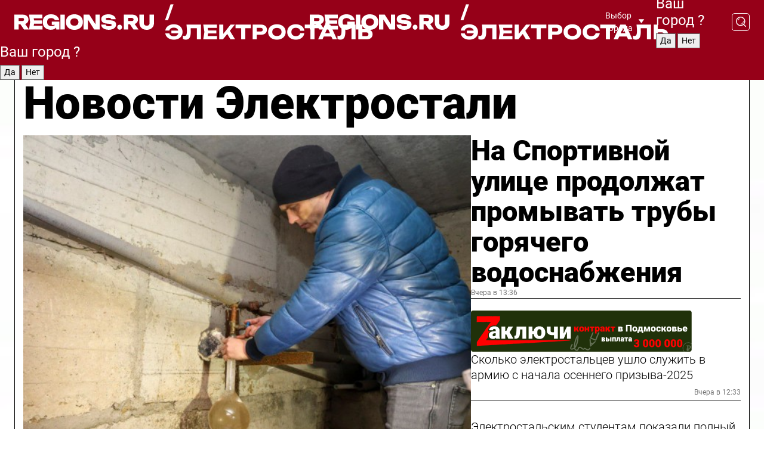

--- FILE ---
content_type: text/html; charset=UTF-8
request_url: https://regions.ru/elektrostal
body_size: 18251
content:
<!DOCTYPE html>
<html lang="ru">
<head>

    <meta charset="utf-8">
    <!-- <base href="/"> -->

    <title>Новости Электростали сегодня последние: самые главные и свежие происшествия и события дня</title>
    <meta name="keywords" content="">
    <meta name="description" content="Главные последние новости Электростали сегодня онлайн: самая оперативная информация круглосуточно">

    <meta name="csrf-token" content="txtG6mNugwYKf6MV255v1ok0vKWDAJTBFU7Ak4B7" />

    
    
    
    
    
    
    
    
    
    
    
    <meta http-equiv="X-UA-Compatible" content="IE=edge">
    <meta name="viewport" content="width=device-width, initial-scale=1, maximum-scale=1">

    <!-- Template Basic Images Start -->
    <link rel="icon" href="/img/favicon/favicon.ico">
    <link rel="apple-touch-icon" sizes="180x180" href="/img/favicon/apple-touch-icon.png">
    <!-- Template Basic Images End -->

    <!-- Custom Browsers Color Start -->
    <meta name="theme-color" content="#000">
    <!-- Custom Browsers Color End -->

    <link rel="stylesheet" href="https://regions.ru/css/main.min.css">
    <link rel="stylesheet" href="https://regions.ru/js/owl-carousel/assets/owl.carousel.min.css">
    <link rel="stylesheet" href="https://regions.ru/js/owl-carousel/assets/owl.theme.default.min.css">
    <link rel="stylesheet" href="https://regions.ru/css/custom.css?v=1763501346">

            <meta name="yandex-verification" content="1c939766cd81bf26" />
<meta name="google-site-verification" content="0vnG0Wlft2veIlSU714wTZ0kjs1vcRkXrIPCugsS9kc" />
<meta name="zen-verification" content="vlOnBo0GD4vjQazFqMHcmGcgw5TdyGjtDXLZWMcmdOiwd3HtGi66Kn5YsHnnbas9" />
<meta name="zen-verification" content="TbLqR35eMeggrFrleQbCgkqfhk5vr0ZqxHRlFZy4osbTCq7B4WQ27RqCCA3s2chu" />

<script type="text/javascript">
    (function(c,l,a,r,i,t,y){
        c[a]=c[a]||function(){(c[a].q=c[a].q||[]).push(arguments)};
        t=l.createElement(r);t.async=1;t.src="https://www.clarity.ms/tag/"+i;
        y=l.getElementsByTagName(r)[0];y.parentNode.insertBefore(t,y);
    })(window, document, "clarity", "script", "km2s2rvk59");
</script>

<!-- Yandex.Metrika counter -->
<script type="text/javascript" >
    (function(m,e,t,r,i,k,a){m[i]=m[i]||function(){(m[i].a=m[i].a||[]).push(arguments)};
        m[i].l=1*new Date();
        for (var j = 0; j < document.scripts.length; j++) {if (document.scripts[j].src === r) { return; }}
        k=e.createElement(t),a=e.getElementsByTagName(t)[0],k.async=1,k.src=r,a.parentNode.insertBefore(k,a)})
    (window, document, "script", "https://mc.yandex.ru/metrika/tag.js", "ym");

    ym(96085658, "init", {
        clickmap:true,
        trackLinks:true,
        accurateTrackBounce:true,
        webvisor:true
    });

            ym(23181076, "init", {
            clickmap: true,
            trackLinks: true,
            accurateTrackBounce: true
        });
    </script>
<noscript>
    <div>
        <img src="https://mc.yandex.ru/watch/96085658" style="position:absolute; left:-9999px;" alt="" />

                    <img src="https://mc.yandex.ru/watch/23181076" style="position:absolute; left:-9999px;" alt="" />
            </div>
</noscript>
<!-- /Yandex.Metrika counter -->

<!-- Top.Mail.Ru counter -->
<script type="text/javascript">
    var _tmr = window._tmr || (window._tmr = []);
    _tmr.push({id: "3513779", type: "pageView", start: (new Date()).getTime()});
    (function (d, w, id) {
        if (d.getElementById(id)) return;
        var ts = d.createElement("script"); ts.type = "text/javascript"; ts.async = true; ts.id = id;
        ts.src = "https://top-fwz1.mail.ru/js/code.js";
        var f = function () {var s = d.getElementsByTagName("script")[0]; s.parentNode.insertBefore(ts, s);};
        if (w.opera == "[object Opera]") { d.addEventListener("DOMContentLoaded", f, false); } else { f(); }
    })(document, window, "tmr-code");
</script>
<noscript><div><img src="https://top-fwz1.mail.ru/counter?id=3513779;js=na" style="position:absolute;left:-9999px;" alt="Top.Mail.Ru" /></div></noscript>
<!-- /Top.Mail.Ru counter -->

<script defer src="https://setka.news/scr/versioned/bundle.0.0.3.js"></script>
<link href="https://setka.news/scr/versioned/bundle.0.0.3.css" rel="stylesheet" />

<script>window.yaContextCb=window.yaContextCb||[]</script>
<script src="https://yandex.ru/ads/system/context.js" async></script>

    
    
    <script>
        if( window.location.href.includes('smi2')
            || window.location.href.includes('setka')
            || window.location.href.includes('adwile')
            || window.location.href.includes('24smi') ){

            window.yaContextCb.push(() => {
                Ya.Context.AdvManager.render({
                    "blockId": "R-A-16547837-5",
                    "renderTo": "yandex_rtb_R-A-16547837-5"
                })
            })

        }
    </script>
</head>


<body data-city-id="9" class="region silver_ponds" style="">



<!-- Custom HTML -->
<header class="fixed">
    <div class="container">
        <div class="outer region">
                            <a href="/elektrostal/" class="logo desktop">
                    <img src="/img/logo.svg" alt="" class="logo-short" />
                    
                    <span class="logo-region">
                        / Электросталь
                    </span>
                </a>

                <a href="/elektrostal/" class="logo mobile">
                    <img src="/img/logo.svg" alt="" class="logo-short" />
                        
                    <span class="logo-region">
                        / Электросталь
                    </span>
                </a>
            

            <a href="#" class="mmenu-opener d-block d-lg-none" id="mmenu-opener">
                <!--<img src="/img/bars.svg" alt="">-->
            </a>

            <div class="mmenu" id="mmenu">
                <form action="/elektrostal/search" class="mmenu-search">
                    <input type="text" name="query" class="search" placeholder="Поиск" />
                </form>
                <nav class="mobile-nav">
                    <ul>
                        <li><a href="/elektrostal/news">Новости</a></li>
                        <li><a href="/elektrostal/articles">Статьи</a></li>
                                                <li><a href="/elektrostal/video">Видео</a></li>
                        <li><a href="/cities">Выбрать город</a></li>
                        <li><a href="/about">О редакции</a></li>
                        <li><a href="/vacancies">Вакансии</a></li>
                        <li><a href="/contacts">Контакты</a></li>
                    </ul>
                </nav>
                <div class="subscribe">
                    <div class="text">Подписывайтесь</div>
                    <div class="soc">
                        <!--a href="#" class="soc-item" target="_blank"><img src="/img/top-yt.svg" alt=""></a-->
                        <a href="https://vk.com/regionsru" class="soc-item" target="_blank"><img src="/img/top-vk.svg" alt=""></a>
                        <a href="https://ok.ru/regionsru" target="_blank" class="soc-item"><img src="/img/top-ok.svg" alt=""></a>
                        
                        <a href="https://dzen.ru/regions" class="soc-item" target="_blank"><img src="/img/top-dzen.svg" alt=""></a>
                        <a href="https://rutube.ru/channel/47098509/" class="soc-item" target="_blank"><img src="/img/top-rutube.svg" alt=""></a>
                    </div>
                </div>
            </div><!--mmenu-->

            <div class="right d-none d-lg-flex">
                <div>
    <a class="choose-city" href="#" id="choose-city">
        Выбор города
    </a>

    <form class="city-popup" id="city-popup" action="#">
        <div class="title">
            Введите название вашего города или выберите из списка:
        </div>
        <input id="searchCity" class="search-input" onkeyup="search_city()" type="text" name="city" placeholder="Введите название города..." />

        <ul id='list' class="list">
            <li class="cities" data-city="/">Главная страница</li>

                            <li class="cities" data-city="balashikha">Балашиха</li>
                            <li class="cities" data-city="bronnitsy">Бронницы</li>
                            <li class="cities" data-city="vidnoe">Видное</li>
                            <li class="cities" data-city="volokolamsk">Волоколамск</li>
                            <li class="cities" data-city="voskresensk">Воскресенск</li>
                            <li class="cities" data-city="dmitrov">Дмитров</li>
                            <li class="cities" data-city="dolgoprudny">Долгопрудный</li>
                            <li class="cities" data-city="domodedovo">Домодедово</li>
                            <li class="cities" data-city="dubna">Дубна</li>
                            <li class="cities" data-city="egorievsk">Егорьевск</li>
                            <li class="cities" data-city="zhukovsky">Жуковский</li>
                            <li class="cities" data-city="zaraisk">Зарайск</li>
                            <li class="cities" data-city="istra">Истра</li>
                            <li class="cities" data-city="kashira">Кашира</li>
                            <li class="cities" data-city="klin">Клин</li>
                            <li class="cities" data-city="kolomna">Коломна</li>
                            <li class="cities" data-city="korolev">Королев</li>
                            <li class="cities" data-city="kotelniki">Котельники</li>
                            <li class="cities" data-city="krasnogorsk">Красногорск</li>
                            <li class="cities" data-city="lobnya">Лобня</li>
                            <li class="cities" data-city="lospetrovsky">Лосино-Петровский</li>
                            <li class="cities" data-city="lotoshino">Лотошино</li>
                            <li class="cities" data-city="lukhovitsy">Луховицы</li>
                            <li class="cities" data-city="lytkarino">Лыткарино</li>
                            <li class="cities" data-city="lyubertsy">Люберцы</li>
                            <li class="cities" data-city="mozhaisk">Можайск</li>
                            <li class="cities" data-city="mytischi">Мытищи</li>
                            <li class="cities" data-city="naro-fominsk">Наро-Фоминск</li>
                            <li class="cities" data-city="noginsk">Ногинск</li>
                            <li class="cities" data-city="odintsovo">Одинцово</li>
                            <li class="cities" data-city="orekhovo-zuevo">Орехово-Зуево</li>
                            <li class="cities" data-city="pavlposad">Павловский Посад</li>
                            <li class="cities" data-city="podolsk">Подольск</li>
                            <li class="cities" data-city="pushkino">Пушкино</li>
                            <li class="cities" data-city="ramenskoe">Раменское</li>
                            <li class="cities" data-city="reutov">Реутов</li>
                            <li class="cities" data-city="ruza">Руза</li>
                            <li class="cities" data-city="sergposad">Сергиев Посад</li>
                            <li class="cities" data-city="serprudy">Серебряные Пруды</li>
                            <li class="cities" data-city="serpuhov">Серпухов</li>
                            <li class="cities" data-city="solnechnogorsk">Солнечногорск</li>
                            <li class="cities" data-city="stupino">Ступино</li>
                            <li class="cities" data-city="taldom">Талдом</li>
                            <li class="cities" data-city="fryazino">Фрязино</li>
                            <li class="cities" data-city="khimki">Химки</li>
                            <li class="cities" data-city="chernogolovka">Черноголовка</li>
                            <li class="cities" data-city="chekhov">Чехов</li>
                            <li class="cities" data-city="shatura">Шатура</li>
                            <li class="cities" data-city="shakhovskaya">Шаховская</li>
                            <li class="cities" data-city="schelkovo">Щелково</li>
                            <li class="cities" data-city="elektrostal">Электросталь</li>
                    </ul>
        <div class="show-all" id="show-all">
            <img src="/img/show-all.svg" alt="">
        </div>
    </form>
</div>

                <div class="city-confirm js-city-confirm">
                    <h4>Ваш город <span></span>?</h4>
                    <div class="buttons-row">
                        <input type="button" value="Да" class="js-city-yes" />
                        <input type="button" value="Нет" class="js-city-no" />
                    </div>

                                    </div>

                <a class="search" href="#" id="search-opener">
						<span class="search-icon">
							<img src="/img/magnifier.svg" alt="" />
							<img src="/img/magnifier.svg" alt="" />
						</span>
                </a>
                <form action="/elektrostal/search" id="search-form" class="search-form">
                    <input id="search" class="search-input" type="text" name="query" placeholder="Что ищете?" />
                </form>
            </div>


        </div>
    </div>

    <div class="mobile-popup">
        <div class="city-confirm js-city-confirm">
            <h4>Ваш город <span></span>?</h4>
            <div class="buttons-row">
                <input type="button" value="Да" class="js-city-yes" />
                <input type="button" value="Нет" class="js-city-mobile-no" />
            </div>
        </div>
    </div>
</header>


<div class="container">
    <div id="yandex_rtb_R-A-16547837-5"></div>

            <nav class="nav-bar border-left border-right border-bottom" role="navigation" id="nav-bar">
    <ul class="nav-menu ul-style">
        <!--li class="item online">
            <a href="#" class="nav-link">Срочно</a>
        </li-->

                    <!--li class="item header">
                <h1>Новости Электростали сегодня последние: самые главные и свежие происшествия и события дня</h1>
            </li-->
                <li class="item nav-wrapper">
            <ul class="nav-sections ul-style">
                <li class="item sections-item">
                    <a href="/elektrostal/news" class="nav-link ttu">Новости</a>
                </li>

                <li class="item sections-item">
                    <a href="/elektrostal/articles" class="nav-link ttu">Статьи</a>
                </li>
                                <li class="item sections-item">
                    <a href="/elektrostal/video" class="nav-link ttu">Видео</a>
                </li>

                
                                                                                        <li class="item sections-item">
                                <a href="/elektrostal/obschestvo" class="nav-link">Общество</a>
                            </li>
                                                                                                <li class="item sections-item">
                                <a href="/elektrostal/proisshestviya" class="nav-link">Происшествия</a>
                            </li>
                                                                                                <li class="item sections-item">
                                <a href="/elektrostal/dorogi-i-transport" class="nav-link">Транспорт</a>
                            </li>
                                                                                                <li class="item sections-item">
                                <a href="/elektrostal/stroitelstvo" class="nav-link">Строительство</a>
                            </li>
                                                                                                                                                                                                                                                                                                                                                                                                                                                                                                                                                                                                                                                                                                                                                                                                                                                    </ul>
        </li><!--li-->
        <li class="item more" id="more-opener">
            <a href="#" class="nav-link">Еще</a>
        </li>
    </ul>

    <div class="more-popup" id="more-popup">
                    <nav class="categories">
                <ul>
                                            <li>
                            <a href="/elektrostal/obschestvo">Общество</a>
                        </li>
                                            <li>
                            <a href="/elektrostal/proisshestviya">Происшествия</a>
                        </li>
                                            <li>
                            <a href="/elektrostal/dorogi-i-transport">Транспорт</a>
                        </li>
                                            <li>
                            <a href="/elektrostal/stroitelstvo">Строительство</a>
                        </li>
                                            <li>
                            <a href="/elektrostal/blagoustroystvo">Благоустройство</a>
                        </li>
                                            <li>
                            <a href="/elektrostal/geroi-svo">Герои СВО</a>
                        </li>
                                            <li>
                            <a href="/elektrostal/ofitsialno">Официально</a>
                        </li>
                                            <li>
                            <a href="/elektrostal/blog">Блог</a>
                        </li>
                                            <li>
                            <a href="/elektrostal/afisha">Афиша</a>
                        </li>
                                            <li>
                            <a href="/elektrostal/o-biznese">Бизнес</a>
                        </li>
                                            <li>
                            <a href="/elektrostal/novosti">Новости</a>
                        </li>
                                            <li>
                            <a href="/elektrostal/ekologiya">Экология</a>
                        </li>
                                            <li>
                            <a href="/elektrostal/zhkh">ЖКХ</a>
                        </li>
                                            <li>
                            <a href="/elektrostal/parki">Парки</a>
                        </li>
                                            <li>
                            <a href="/elektrostal/aktualno">Актуально</a>
                        </li>
                                            <li>
                            <a href="/elektrostal/bezopasnost">Безопасность</a>
                        </li>
                                            <li>
                            <a href="/elektrostal/obrazovanie">Образование</a>
                        </li>
                                            <li>
                            <a href="/elektrostal/zdravoohranenie">Здравоохранение</a>
                        </li>
                                            <li>
                            <a href="/elektrostal/fizicheskaya-kultura-i-sport">Спорт</a>
                        </li>
                                            <li>
                            <a href="/elektrostal/novosti-korotko">Новости коротко</a>
                        </li>
                                            <li>
                            <a href="/elektrostal/v-tsentre-vnimanija">В центре внимания</a>
                        </li>
                                    </ul>
            </nav>
        
        <nav class="bottom-nav">
            <ul>
                <li><a href="/about">О редакции</a></li>
                <li><a href="/elektrostal/authors">Авторы</a></li>
                <li><a href="/media-kit">Рекламодателям</a></li>
                <li><a href="/contacts">Контактная информация</a></li>
                <li><a href="/privacy-policy">Политика конфиденциальности</a></li>
            </ul>
        </nav>

        <div class="subscribe">
            <div class="text">Подписывайтесь</div>
            <div class="soc">
                <!--a href="#" class="soc-item" target="_blank"><img src="/img/top-yt.svg" alt=""></a-->
                <a href="https://vk.com/regionsru" class="soc-item" target="_blank"><img src="/img/top-vk.svg" alt=""></a>
                <a href="https://ok.ru/regionsru" target="_blank" class="soc-item"><img src="/img/top-ok.svg" alt=""></a>
                                <a href="https://dzen.ru/regions" class="soc-item" target="_blank"><img src="/img/top-dzen.svg" alt=""></a>
                <a href="https://rutube.ru/channel/47098509/" class="soc-item" target="_blank"><img src="/img/top-rutube.svg" alt=""></a>
                <a href="https://max.ru/regions" class="soc-item" target="_blank">
                    <img src="/img/top-max.svg" alt="">
                </a>
            </div>
        </div>
    </div>
</nav>
    
    
    <div class="zones border-left border-right">
        <div class="site-header">
            <h1>Новости Электростали</h1>
        </div>

        <div class="region-page">
                            <div class="article big-story">
                    <a class="image" href="/elektrostal/zhkh/na-sportivnoy-ulitse-prodolzhat-promyvat-truby-goryachego-vodosnabzheniya">
                        <img src="https://storage.yandexcloud.net/regions/posts/media/thumbnails/2025/11/medium/XarUK2Fg5rGYXtgMvqRkaJh8bfSko21P0QfdejUq.jpg" class="article-image" alt="На Спортивной улице продолжат промывать трубы горячего водоснабжения" />
                    </a>
                    <div class="right border-bottom">
                        <a href="/elektrostal/zhkh/na-sportivnoy-ulitse-prodolzhat-promyvat-truby-goryachego-vodosnabzheniya" class="headline">На Спортивной улице продолжат промывать трубы горячего водоснабжения</a>
                        <div class="update">
                            Вчера в 13:36
                        </div>
                        <div class="related-items">
                            <div class="zakluchi-banner mobile">
                                <a href="https://контрактмо.рф" target="_blank">
                                    <img src="/images/banners/zakluchi-mobile.png" alt="" />
                                </a>
                            </div>


                                                                                                                                                            <div class="item">
                                        <a href="/elektrostal/obschestvo/skolko-elektrostaltsev-ushlo-sluzhit-v-armiyu-s-nachala-osennego-prizyva-2025" class="name">Сколько электростальцев ушло служить в армию с начала осеннего призыва-2025</a>
                                        <span class="update">Вчера в 12:33</span>
                                    </div>
                                                                                                                                <div class="item">
                                        <a href="/elektrostal/obrazovanie/elektrostalskim-studentam-pokazali-polnyy-tsikl-obrabotki-stochnyh-vod" class="name">Электростальским студентам показали полный цикл обработки сточных вод</a>
                                        <span class="update">Вчера в 14:48</span>
                                    </div>
                                                                                    </div>
                    </div>
                </div><!--big-story-->
            
            <div class="feedback-modal-success-wrapper js-feedback-success">
    <div class="feedback-modal-success-wrapper__result">
        <div class="feedback-modal-success-wrapper__result-text">
            Ваше обращение принято. <br /> Мы рассмотрим его в ближайшее время.
        </div>
        <div class="feedback-modal-success-wrapper__result-btn js-hide-feedback-success-btn">
            Закрыть
        </div>
    </div>
</div>


<div class="feedback-modal-form-wrapper js-feedback-form">
    <h3>Опишите проблему</h3>

    <form
        id="feedback-form"
        method="post"
        action="https://regions.ru/feedback"
    >
        <input type="hidden" name="site_id" value="9" />

        <textarea name="comment" id="comment" placeholder=""></textarea>

        <div class="js-upload-wrap">
            <div id="files">

            </div>

            <div class="feedback-modal-form-wrapper__row feedback-modal-form-wrapper__add-file">
                <svg width="23" height="24" viewBox="0 0 23 24" fill="none" xmlns="http://www.w3.org/2000/svg">
                    <path d="M10.7802 6.91469C10.4604 7.25035 9.88456 7.25035 9.56467 6.91469C9.24478 6.57902 9.24478 5.97483 9.56467 5.63916L13.2754 1.74545C14.363 0.604196 15.8345 0 17.306 0C20.4409 0 23 2.68531 23 5.97483C23 7.51888 22.4242 9.06294 21.3366 10.2042L17.306 14.4336C16.2184 15.5748 14.8108 16.179 13.3394 16.179C11.2921 16.179 9.5007 15.0378 8.47705 13.2923C8.22114 12.8895 8.02921 12.4196 7.90125 11.9497C7.7733 11.4797 8.02921 10.9427 8.47705 10.8084C8.9249 10.6741 9.43672 10.9427 9.56467 11.4126C9.62865 11.7483 9.75661 12.0168 9.94854 12.3524C10.6523 13.5608 11.9319 14.3664 13.2754 14.3664C14.299 14.3664 15.2587 13.9636 16.0264 13.2252L20.057 8.9958C20.8248 8.19021 21.2086 7.11608 21.2086 6.10909C21.2086 3.82657 19.4812 2.01399 17.306 2.01399C16.2823 2.01399 15.3227 2.41678 14.5549 3.22238L10.8442 7.11608L10.7802 6.91469ZM12.2517 17.0517L8.54103 20.9455C7.00556 22.5566 4.51043 22.5566 2.97497 20.9455C1.4395 19.3343 1.4395 16.7161 2.97497 15.1049L7.00556 10.8755C7.7733 10.0699 8.79694 9.66713 9.75661 9.66713C10.7163 9.66713 11.7399 10.0699 12.5076 10.8755C12.7636 11.1441 12.9555 11.4126 13.0834 11.6811C13.2754 11.9497 13.4033 12.2853 13.4673 12.621C13.5953 13.0909 14.1071 13.4266 14.5549 13.2252C15.0028 13.0909 15.2587 12.5538 15.1307 12.0839C15.0028 11.614 14.8108 11.1441 14.5549 10.7413C14.299 10.3385 14.0431 9.93567 13.7232 9.6C12.6356 8.45874 11.1641 7.85455 9.69263 7.85455C8.22114 7.85455 6.74965 8.45874 5.66203 9.6L1.63143 13.8294C-0.543811 16.1119 -0.543811 19.9385 1.63143 22.2881C3.80668 24.5706 7.38943 24.5706 9.56467 22.2881L13.2754 18.3944C13.5953 18.0587 13.5953 17.4545 13.2754 17.1189C12.8915 16.7832 12.3797 16.7832 11.9958 17.1189L12.2517 17.0517Z" fill="#960018"/>
                </svg>

                <div class="file-load-area">
                    <label>
                        <input id="fileupload" data-url="https://regions.ru/feedback/upload" data-target="files" name="file" type="file" style="display: none">
                        Добавить фото или видео
                    </label>
                </div>
                <div class="file-loader">
                    <div class="lds-ring"><div></div><div></div><div></div><div></div></div>
                </div>
            </div>
        </div>

        <div class="feedback-modal-form-wrapper__row">
            <label for="category_id">Тема:</label>
            <select name="category_id" id="category_id">
                <option value="">Выберите тему</option>
                                    <option value="1">Дороги</option>
                                    <option value="15">Блог</option>
                                    <option value="2">ЖКХ</option>
                                    <option value="3">Благоустройство</option>
                                    <option value="4">Здравоохранение</option>
                                    <option value="5">Социальная сфера</option>
                                    <option value="6">Общественный транспорт</option>
                                    <option value="7">Строительство</option>
                                    <option value="8">Торговля</option>
                                    <option value="9">Мусор</option>
                                    <option value="10">Образование</option>
                                    <option value="11">Бизнес</option>
                                    <option value="12">Другое</option>
                            </select>
        </div>

        <div class="feedback-modal-form-wrapper__row">
            <label>Ваши данные:</label>

            <div class="feedback-modal-form-wrapper__incognito">
                <input type="checkbox" name="incognito" id="incognito" />
                <label for="incognito">Остаться инкогнито</label>
            </div>
        </div>

        <div class="js-feedback-from-personal-wrapper">
            <div class="feedback-modal-form-wrapper__row">
                <input type="text" name="name" id="name" placeholder="ФИО" />
            </div>

            <div class="feedback-modal-form-wrapper__row">
                <input type="text" name="phone" id="phone" placeholder="Телефон" />
            </div>

            <div class="feedback-modal-form-wrapper__row">
                <input type="email" name="email" id="email" placeholder="E-mail" />
            </div>
        </div>

        <div class="feedback-modal-form-wrapper__row">
            <input type="submit" value="Отправить" />
            <input type="reset" class="js-hide-feedback-form-btn" value="Отменить" />
        </div>
    </form>
</div>

<script id="template-upload-file" type="text/html">
    <div class="feedback-modal-form-wrapper__file">
        <input type="hidden" name="files[]" value="${_id}" />

        <div class="feedback-modal-form-wrapper__file-ico">
            <svg id="Layer_1" style="enable-background:new 0 0 512 512;" version="1.1" viewBox="0 0 512 512" xml:space="preserve" xmlns="http://www.w3.org/2000/svg" xmlns:xlink="http://www.w3.org/1999/xlink"><path d="M399.3,168.9c-0.7-2.9-2-5-3.5-6.8l-83.7-91.7c-1.9-2.1-4.1-3.1-6.6-4.4c-2.9-1.5-6.1-1.6-9.4-1.6H136.2  c-12.4,0-23.7,9.6-23.7,22.9v335.2c0,13.4,11.3,25.9,23.7,25.9h243.1c12.4,0,21.2-12.5,21.2-25.9V178.4  C400.5,174.8,400.1,172.2,399.3,168.9z M305.5,111l58,63.5h-58V111z M144.5,416.5v-320h129v81.7c0,14.8,13.4,28.3,28.1,28.3h66.9  v210H144.5z"/></svg>
        </div>
        <div class="feedback-modal-form-wrapper__file-text">
            ${name}
        </div>
        <div class="feedback-modal-form-wrapper__file-del js-feedback-delete-file">
            <svg style="enable-background:new 0 0 36 36;" version="1.1" viewBox="0 0 36 36" xml:space="preserve" xmlns="http://www.w3.org/2000/svg" xmlns:xlink="http://www.w3.org/1999/xlink"><style type="text/css">
                    .st0{fill:#960018;}
                    .st1{fill:none;stroke:#960018;stroke-width:2.0101;stroke-linejoin:round;stroke-miterlimit:10;}
                    .st2{fill:#960018;}
                    .st3{fill-rule:evenodd;clip-rule:evenodd;fill:#960018;}
                </style><g id="Layer_1"/><g id="icons"><path class="st0" d="M6.2,3.5L3.5,6.2c-0.7,0.7-0.7,1.9,0,2.7l9.2,9.2l-9.2,9.2c-0.7,0.7-0.7,1.9,0,2.7l2.6,2.6   c0.7,0.7,1.9,0.7,2.7,0l9.2-9.2l9.2,9.2c0.7,0.7,1.9,0.7,2.7,0l2.6-2.6c0.7-0.7,0.7-1.9,0-2.7L23.3,18l9.2-9.2   c0.7-0.7,0.7-1.9,0-2.7l-2.6-2.6c-0.7-0.7-1.9-0.7-2.7,0L18,12.7L8.8,3.5C8.1,2.8,6.9,2.8,6.2,3.5z" id="close_1_"/></g></svg>
        </div>
    </div>
</script>

            <div class="zone zone-region">
                <div class="zone-left">
                    <div class="zone-cites">

                        <div class="zakluchi-banner desktop">
                            <a href="https://контрактмо.рф" target="_blank">
                                <img src="/images/banners/zakluchi-desktop.png" alt="" />
                            </a>
                        </div>

                                                    <h2 class="section-heading">
                                Цитаты <span>дня</span>
                            </h2>
                            <div class="quotes">
                                                                    <div class="item">
                                        <div class="top">
                                            <a href="https://regions.ru/elektrostal/zdravoohranenie/v-etsgb-na-dispanserizatsii-mozhno-sdelat-tsifrovuyu-mammografiyu" class="author-name">Кристина Трубицына</a>
                                            <div class="regalia">гинеколог женской консультации ЭЦГБ</div>
                                        </div>
                                        <a class="name" href="https://regions.ru/elektrostal/zdravoohranenie/v-etsgb-na-dispanserizatsii-mozhno-sdelat-tsifrovuyu-mammografiyu">
                                            «Направление на УЗИ молочных желез можно получить от врача-терапевта или гинеколога, цифровую маммографию также можно пройти в городской поликлинике по направлению от терапевта»
                                        </a>
                                    </div><!--item-->
                                                                    <div class="item">
                                        <div class="top">
                                            <a href="https://regions.ru/elektrostal/blagoustroystvo/kakie-obekty-v-elektrostali-napominayut-o-moskovskoy-olimpiade-80" class="author-name">Михаил Потапов</a>
                                            <div class="regalia">рабочий</div>
                                        </div>
                                        <a class="name" href="https://regions.ru/elektrostal/blagoustroystvo/kakie-obekty-v-elektrostali-napominayut-o-moskovskoy-olimpiade-80">
                                            «Для нас, школьников 80-х, московская Олимпиада стала очень важным событием. И до сих пор, когда прохожу мимо забора на Красной улице и вижу олимпийские кольца, душа замирает»
                                        </a>
                                    </div><!--item-->
                                                            </div>
                        
                                                </div>


                </div>

                <div class="zone-center">
                    <h2 class="section-heading accent">
                        Статьи
                    </h2>

                    <div class="region-stories">
                                                                                                                        <div class="article">
                                        <a href="/elektrostal/obschestvo/vysotskiy-vtorov-raskova-gde-v-elektrostali-raspolozheny-samye-izvestnye-muraly" class="image">
                                            <img src="https://storage.yandexcloud.net/regions/posts/media/thumbnails/2025/11/small/kzVyKmZv5U03Wb2Arsps88hWIgXQrQgIQCVOjuNA.jpg" alt="Высоцкий, Второв, Раскова: где в Электростали расположены самые известные муралы">
                                        </a>
                                        <div class="article-right">
                                            <a class="category" href="/elektrostal/obschestvo">Общество</a>
                                            <a href="/elektrostal/obschestvo/vysotskiy-vtorov-raskova-gde-v-elektrostali-raspolozheny-samye-izvestnye-muraly" class="headline">Высоцкий, Второв, Раскова: где в Электростали расположены самые известные муралы</a>
                                            <div class="update">14 ноября в 15:21</div>
                                        </div>
                                    </div>
                                                                                                                                <div class="article">
                                        <a href="/elektrostal/proisshestviya/v-elektrostali-k-15-godam-kolonii-prigovorili-otravivshego-rossiyanku-taksista-detali-dela" class="image">
                                            <img src="https://storage.yandexcloud.net/regions/posts/media/thumbnails/2025/11/small/OVnazdPksYPZrFjUoS07FZLwqQxQbTgVt6o9Ef4z.jpg" alt="В Электростали к 15 годам колонии приговорили отравившего россиянку таксиста: детали дела">
                                        </a>
                                        <div class="article-right">
                                            <a class="category" href="/elektrostal/proisshestviya">Происшествия</a>
                                            <a href="/elektrostal/proisshestviya/v-elektrostali-k-15-godam-kolonii-prigovorili-otravivshego-rossiyanku-taksista-detali-dela" class="headline">В Электростали к 15 годам колонии приговорили отравившего россиянку таксиста: детали дела</a>
                                            <div class="update">14 ноября в 13:56</div>
                                        </div>
                                    </div>
                                                                                                        </div>
                </div>

                                    <div class="zone-right">
                        <div class="zone-news">
                            <h2 class="section-heading">
                                <span>Новости</span>
                            </h2>
                            <div class="small-stories">
                                                                    <div class="story article">
                                        <a class="category" href="/elektrostal/obrazovanie">Образование</a>
                                        <a class="headline" href="/elektrostal/obrazovanie/buduschie-zvezdy-efira-kak-vospitanniki-shkoly-korneeva-otkryli-mir-televideniya">Будущие звезды эфира: как воспитанники школы Корнеева открыли мир телевидения</a>
                                        <div class="update">Вчера в 18:29</div>
                                    </div>
                                                                    <div class="story article">
                                        <a class="category" href="/elektrostal/obschestvo">Общество</a>
                                        <a class="headline" href="/elektrostal/obschestvo/plavka-istorii-metallurgicheskiy-zavod-elektrostal-otmetil-108-letie-i-voznagradil-luchshih">Плавка истории: металлургический завод «Электросталь» отметил 108-летие и вознаградил лучших</a>
                                        <div class="update">Вчера в 18:07</div>
                                    </div>
                                                                    <div class="story article">
                                        <a class="category" href="/elektrostal/fizicheskaya-kultura-i-sport">Спорт</a>
                                        <a class="headline" href="/elektrostal/fizicheskaya-kultura-i-sport/nastavnitsu-trehkratnoy-chempionki-mira-nagradili-v-administratsii-elektrostali">Наставницу трехкратной чемпионки мира наградили в администрации Электростали</a>
                                        <div class="update">Вчера в 17:44</div>
                                    </div>
                                                            </div>
                        </div>
                    </div>
                            </div>

                            <div class="horizontal-stories">
                    <h2 class="main-category">
                        Главное за неделю
                    </h2>
                    <div class="small-stories horizontal">
                                                    <div class="story article">
                                <a class="image" href="/elektrostal/zhkh/v-elektrostali-14-noyabrya-proydut-raboty-na-elektrosetyah-adresa-i-vremya-vklyucheniya-sveta">
                                    <img src="https://storage.yandexcloud.net/regions/posts/media/thumbnails/2025/11/small/w4AmmYnod3I2NNtw0UdQGqNiZogGvnx6q0T26eii.jpg" alt="В Электростали 14 ноября пройдут работы на электросетях: адреса и время включения света">
                                </a>
                                <a class="category" href="/elektrostal/zhkh">ЖКХ</a>
                                <a class="headline" href="/elektrostal/zhkh/v-elektrostali-14-noyabrya-proydut-raboty-na-elektrosetyah-adresa-i-vremya-vklyucheniya-sveta">В Электростали 14 ноября пройдут работы на электросетях: адреса и время включения света</a>
                                <div class="update">13 ноября в 15:53</div>
                            </div><!--story-->
                                                    <div class="story article">
                                <a class="image" href="/elektrostal/proisshestviya/uzhasnaya-razvyazka-poezdki-taksist-v-elektrostali-osuzhden-za-smert-passazhirki">
                                    <img src="https://storage.yandexcloud.net/regions/posts/media/thumbnails/2025/11/small/lk1Li4mDD4GD5H6dToD7705PsOG5wuyNtvFmNi7S.jpg" alt="Ужасная развязка поездки: таксист в Электростали осужден за смерть пассажирки">
                                </a>
                                <a class="category" href="/elektrostal/proisshestviya">Происшествия</a>
                                <a class="headline" href="/elektrostal/proisshestviya/uzhasnaya-razvyazka-poezdki-taksist-v-elektrostali-osuzhden-za-smert-passazhirki">Ужасная развязка поездки: таксист в Электростали осужден за смерть пассажирки</a>
                                <div class="update">14 ноября в 09:52</div>
                            </div><!--story-->
                                                    <div class="story article">
                                <a class="image" href="/elektrostal/blagoustroystvo/otklyucheniya-sveta-v-elektrostali-gde-ne-budet-elektrichestva-14-noyabrya">
                                    <img src="https://storage.yandexcloud.net/regions/posts/media/thumbnails/2025/11/small/OvEYj5bJwKIad1puF3FQkYe737llWJ0Hov1YQAUp.jpg" alt="Отключения света в Электростали: где не будет электричества 14 ноября">
                                </a>
                                <a class="category" href="/elektrostal/blagoustroystvo">Благоустройство</a>
                                <a class="headline" href="/elektrostal/blagoustroystvo/otklyucheniya-sveta-v-elektrostali-gde-ne-budet-elektrichestva-14-noyabrya">Отключения света в Электростали: где не будет электричества 14 ноября</a>
                                <div class="update">13 ноября в 20:06</div>
                            </div><!--story-->
                                                    <div class="story article">
                                <a class="image" href="/elektrostal/ekologiya/zhitelyam-elektrostali-besplatno-razdadut-sazhentsy-kedrov">
                                    <img src="https://storage.yandexcloud.net/regions/posts/media/thumbnails/2025/11/small/mW7WwDUI7wMZOrgcU9V9Mqgg3cKvAMkawSnqdFEk.jpg" alt="Жителям Электростали бесплатно раздадут саженцы кедров">
                                </a>
                                <a class="category" href="/elektrostal/ekologiya">Экология</a>
                                <a class="headline" href="/elektrostal/ekologiya/zhitelyam-elektrostali-besplatno-razdadut-sazhentsy-kedrov">Жителям Электростали бесплатно раздадут саженцы кедров</a>
                                <div class="update">14 ноября в 15:38</div>
                            </div><!--story-->
                                            </div>
                </div><!--horizontal-->
            
            <div class="big-promo">
        <a class="promo-pic" href="https://контрактмо.рф/" target="_blank">
            <img src="https://storage.yandexcloud.net/regions/posts/media/covers/2025/05/1jTqwuZ6vhhcOVtLL9OyZAWBHQf4YEYMfxKQ66PE.png" alt="Контрактники май 2025">
        </a>
    </div>

            
                            <div class="horizontal-stories">
                    <h2 class="main-category">
                        Все новости
                    </h2>

                    <div class="small-stories horizontal">
                                                    <div class="story article">
                                <a class="image" href="/elektrostal/dorogi-i-transport/v-elektrostali-poymali-dvuh-netrezvyh-voditeley-i-odnogo-shofera-bez-prav">
                                    <img src="https://storage.yandexcloud.net/regions/posts/media/thumbnails/2025/11/small/9gq0k9G9fbwDiDRzrIjPi8KUc9VeZWXyZT6zxrZO.png" alt="В Электростали поймали двух нетрезвых водителей и одного шофера без прав">
                                </a>
                                <a class="category" href="/elektrostal/dorogi-i-transport">Транспорт</a>
                                <a class="headline" href="/elektrostal/dorogi-i-transport/v-elektrostali-poymali-dvuh-netrezvyh-voditeley-i-odnogo-shofera-bez-prav">В Электростали поймали двух нетрезвых водителей и одного шофера без прав</a>
                                <div class="update">Вчера в 11:33</div>
                            </div><!--story-->
                                                    <div class="story article">
                                <a class="image" href="/elektrostal/fizicheskaya-kultura-i-sport/hokkeisty-elektrostalskogo-kristalla-trizhdy-za-nedelyu-obygrali-granit">
                                    <img src="https://storage.yandexcloud.net/regions/posts/media/thumbnails/2025/11/small/pRIPRsQthCh1mZ4UoF1EhmnjgljZECOKnloDDcGP.png" alt="Хоккеисты электростальского «Кристалла» трижды за неделю обыграли «Гранит»">
                                </a>
                                <a class="category" href="/elektrostal/fizicheskaya-kultura-i-sport">Спорт</a>
                                <a class="headline" href="/elektrostal/fizicheskaya-kultura-i-sport/hokkeisty-elektrostalskogo-kristalla-trizhdy-za-nedelyu-obygrali-granit">Хоккеисты электростальского «Кристалла» трижды за неделю обыграли «Гранит»</a>
                                <div class="update">Вчера в 10:26</div>
                            </div><!--story-->
                                                    <div class="story article">
                                <a class="image" href="/elektrostal/zhkh/na-territorii-elektrostali-likvidirovali-pochti-600-kubometrov-stihiynyh-svalok">
                                    <img src="https://storage.yandexcloud.net/regions/posts/media/thumbnails/2025/11/small/r4lyU6Md5b3tbssxhl89B0OXu2NHRegNeZ4H1gic.png" alt="На территории Электростали ликвидировали почти 600 кубометров стихийных свалок">
                                </a>
                                <a class="category" href="/elektrostal/zhkh">ЖКХ</a>
                                <a class="headline" href="/elektrostal/zhkh/na-territorii-elektrostali-likvidirovali-pochti-600-kubometrov-stihiynyh-svalok">На территории Электростали ликвидировали почти 600 кубометров стихийных свалок</a>
                                <div class="update">Вчера в 09:19</div>
                            </div><!--story-->
                                                    <div class="story article">
                                <a class="image" href="/elektrostal/blagoustroystvo/skolko-tehniki-ezhednevno-vyvodyat-na-uborku-elektrostalskih-dorog-i-trotuarov">
                                    <img src="https://storage.yandexcloud.net/regions/posts/media/thumbnails/2025/11/small/Y5aJq1SlhmiDgnYRbvkG9vsMr8ApMExpj1ZURbH9.jpg" alt="Сколько техники ежедневно выводят на уборку электростальских дорог и тротуаров">
                                </a>
                                <a class="category" href="/elektrostal/blagoustroystvo">Благоустройство</a>
                                <a class="headline" href="/elektrostal/blagoustroystvo/skolko-tehniki-ezhednevno-vyvodyat-na-uborku-elektrostalskih-dorog-i-trotuarov">Сколько техники ежедневно выводят на уборку электростальских дорог и тротуаров</a>
                                <div class="update">Вчера в 08:41</div>
                            </div><!--story-->
                                                    <div class="story article">
                                <a class="image" href="/elektrostal/blagoustroystvo/elektrostaltsy-stali-rezhe-zhalovatsya-na-nekachestvennuyu-uborku-dorog">
                                    <img src="https://storage.yandexcloud.net/regions/posts/media/thumbnails/2025/11/small/3sIkiBVJjecXqwtJT0koCWGhUjWJqlmW4iuxKGAm.jpg" alt="Электростальцы стали реже жаловаться на некачественную уборку дорог">
                                </a>
                                <a class="category" href="/elektrostal/blagoustroystvo">Благоустройство</a>
                                <a class="headline" href="/elektrostal/blagoustroystvo/elektrostaltsy-stali-rezhe-zhalovatsya-na-nekachestvennuyu-uborku-dorog">Электростальцы стали реже жаловаться на некачественную уборку дорог</a>
                                <div class="update">17 ноября в 17:48</div>
                            </div><!--story-->
                                                    <div class="story article">
                                <a class="image" href="/elektrostal/fizicheskaya-kultura-i-sport/novaya-pobeda-sitory-trehkratnaya-chempionka-mira-vyigrala-pervenstvo-elektrostali">
                                    <img src="https://storage.yandexcloud.net/regions/posts/media/thumbnails/2025/11/small/q8MEA3tO3BVuZkSSKxtQEFvtaDCaIBr5Qwvpd6Vw.png" alt="Новая победа Ситоры: трехкратная чемпионка мира выиграла первенство Электростали">
                                </a>
                                <a class="category" href="/elektrostal/fizicheskaya-kultura-i-sport">Спорт</a>
                                <a class="headline" href="/elektrostal/fizicheskaya-kultura-i-sport/novaya-pobeda-sitory-trehkratnaya-chempionka-mira-vyigrala-pervenstvo-elektrostali">Новая победа Ситоры: трехкратная чемпионка мира выиграла первенство Электростали</a>
                                <div class="update">17 ноября в 16:41</div>
                            </div><!--story-->
                                                    <div class="story article">
                                <a class="image" href="/elektrostal/proisshestviya/v-elektrostali-sgoreli-avtomobil-i-komnata-v-zabroshennom-zdanii">
                                    <img src="https://storage.yandexcloud.net/regions/posts/media/thumbnails/2025/11/small/NiMiFmqR98MFoilYZbtmtI3Lv7oPRVPPJdouAJgd.png" alt="В Электростали сгорели автомобиль и комната в заброшенном здании">
                                </a>
                                <a class="category" href="/elektrostal/proisshestviya">Происшествия</a>
                                <a class="headline" href="/elektrostal/proisshestviya/v-elektrostali-sgoreli-avtomobil-i-komnata-v-zabroshennom-zdanii">В Электростали сгорели автомобиль и комната в заброшенном здании</a>
                                <div class="update">17 ноября в 15:34</div>
                            </div><!--story-->
                                                    <div class="story article">
                                <a class="image" href="/elektrostal/zhkh/v-poselke-novye-doma-kommunalnye-sluzhby-ustranyayut-masshtabnoe-podtoplenie">
                                    <img src="https://storage.yandexcloud.net/regions/posts/media/thumbnails/2025/11/small/U4Wz5OEfv9DjN1wLy4XCwwl5gQleAXloBulcaHea.png" alt="В поселке Новые дома коммунальные службы устраняют масштабное подтопление">
                                </a>
                                <a class="category" href="/elektrostal/zhkh">ЖКХ</a>
                                <a class="headline" href="/elektrostal/zhkh/v-poselke-novye-doma-kommunalnye-sluzhby-ustranyayut-masshtabnoe-podtoplenie">В поселке Новые дома коммунальные службы устраняют масштабное подтопление</a>
                                <div class="update">17 ноября в 14:37</div>
                            </div><!--story-->
                                                    <div class="story article">
                                <a class="image" href="/obrazovanie/byt-energetikom-kruto-studenty-iz-pavlovskogo-posada-i-elektrostali-uznali-o-tonkostyah-professii-i-spasli-goshu">
                                    <img src="https://storage.yandexcloud.net/regions/posts/media/thumbnails/2025/11/small/T3slH5A6HamW9mh8hDjHKp8q6aMYh0FL5VDffYKg.jpg" alt="Быть энергетиком круто: студенты из Павловского Посада и Электростали узнали о тонкостях профессии и спасли «Гошу»">
                                </a>
                                <a class="category" href="/obrazovanie">Образование</a>
                                <a class="headline" href="/obrazovanie/byt-energetikom-kruto-studenty-iz-pavlovskogo-posada-i-elektrostali-uznali-o-tonkostyah-professii-i-spasli-goshu">Быть энергетиком круто: студенты из Павловского Посада и Электростали узнали о тонкостях профессии и спасли «Гошу»</a>
                                <div class="update">17 ноября в 13:49</div>
                            </div><!--story-->
                                                    <div class="story article">
                                <a class="image" href="/elektrostal/blagoustroystvo/podsvetku-v-skvere-zaschitnikam-neba-obeschayut-naladit-k-vecheru-ponedelnika">
                                    <img src="https://storage.yandexcloud.net/regions/posts/media/thumbnails/2025/11/small/R6hsoj2RT5UmL3XE04tvefQ0EMAJ1d7Czqlncr7E.jpg" alt="Подсветку в сквере «Защитникам неба» обещают наладить к вечеру понедельника">
                                </a>
                                <a class="category" href="/elektrostal/blagoustroystvo">Благоустройство</a>
                                <a class="headline" href="/elektrostal/blagoustroystvo/podsvetku-v-skvere-zaschitnikam-neba-obeschayut-naladit-k-vecheru-ponedelnika">Подсветку в сквере «Защитникам неба» обещают наладить к вечеру понедельника</a>
                                <div class="update">17 ноября в 13:33</div>
                            </div><!--story-->
                                                    <div class="story article">
                                <a class="image" href="/elektrostal/zhkh/krysha-ne-potechet-v-kakih-elektrostalskih-domah-v-blizhayshie-dni-zalatayut-krovlyu">
                                    <img src="https://storage.yandexcloud.net/regions/posts/media/thumbnails/2025/11/small/wsdcfedSj46S0gHkJsmjKOwN5hguM0ApLvB2nuhZ.png" alt="Крыша не потечет: в каких электростальских домах в ближайшие дни залатают кровлю">
                                </a>
                                <a class="category" href="/elektrostal/zhkh">ЖКХ</a>
                                <a class="headline" href="/elektrostal/zhkh/krysha-ne-potechet-v-kakih-elektrostalskih-domah-v-blizhayshie-dni-zalatayut-krovlyu">Крыша не потечет: в каких электростальских домах в ближайшие дни залатают кровлю</a>
                                <div class="update">17 ноября в 12:37</div>
                            </div><!--story-->
                                                    <div class="story article">
                                <a class="image" href="/elektrostal/fizicheskaya-kultura-i-sport/vyshe-radugi-elektrostalskie-sinhronisty-pobedili-na-turnire-v-hanty-mansiyske">
                                    <img src="https://storage.yandexcloud.net/regions/posts/media/thumbnails/2025/11/small/RaEBE3a5nKfxdZTl61VQZ6GNBngbkwNMK4i3UBvh.png" alt="«Выше радуги»: электростальские синхронисты победили на турнире в Ханты-Мансийске">
                                </a>
                                <a class="category" href="/elektrostal/fizicheskaya-kultura-i-sport">Спорт</a>
                                <a class="headline" href="/elektrostal/fizicheskaya-kultura-i-sport/vyshe-radugi-elektrostalskie-sinhronisty-pobedili-na-turnire-v-hanty-mansiyske">«Выше радуги»: электростальские синхронисты победили на турнире в Ханты-Мансийске</a>
                                <div class="update">17 ноября в 11:32</div>
                            </div><!--story-->
                                                    <div class="story article">
                                <a class="image" href="/obrazovanie/gde-rozhdayutsya-chempiony-tri-komandy-iz-chetyreh-finalistov-vserossiyskogo-kiberturnira-turnira-predstavlyayut-podmoskovya">
                                    <img src="https://storage.yandexcloud.net/regions/posts/media/thumbnails/2025/11/small/ALoCXumnTn27XD5FIEORSrO3PayRdRHlLJ7juKXT.jpg" alt="Где рождаются чемпионы: три из четырех команд-финалистов всероссийского кибертурнира представляют Подмосковье">
                                </a>
                                <a class="category" href="/obrazovanie">Образование</a>
                                <a class="headline" href="/obrazovanie/gde-rozhdayutsya-chempiony-tri-komandy-iz-chetyreh-finalistov-vserossiyskogo-kiberturnira-turnira-predstavlyayut-podmoskovya">Где рождаются чемпионы: три из четырех команд-финалистов всероссийского кибертурнира представляют Подмосковье</a>
                                <div class="update">17 ноября в 11:23</div>
                            </div><!--story-->
                                                    <div class="story article">
                                <a class="image" href="/elektrostal/afisha/zvezdy-i-podarki-dlya-mam-chto-gotovit-park-avangard-zhitelyam-elektrostali">
                                    <img src="https://storage.yandexcloud.net/regions/posts/media/thumbnails/2025/11/small/FtcodJlB3ktIvqd70XFRowW2BELGe586DJdsgAWo.jpg" alt="Звезды и подарки для мам: что готовит парк «Авангард» для жителей Электростали">
                                </a>
                                <a class="category" href="/elektrostal/afisha">Афиша</a>
                                <a class="headline" href="/elektrostal/afisha/zvezdy-i-podarki-dlya-mam-chto-gotovit-park-avangard-zhitelyam-elektrostali">Звезды и подарки для мам: что готовит парк «Авангард» для жителей Электростали</a>
                                <div class="update">17 ноября в 10:54</div>
                            </div><!--story-->
                                                    <div class="story article">
                                <a class="image" href="/elektrostal/obrazovanie/bitva-umov-v-tsifrah-kak-podrostki-iz-elektrostali-pokoryali-chetyre-itnapravleniya-na-oblastnom-hakatone">
                                    <img src="https://storage.yandexcloud.net/regions/posts/media/thumbnails/2025/11/small/9zqu3HAhWSdcxkq6gCgZi40PfYURBPSZ4ITT13Fq.jpg" alt="Битва умов в цифрах: как подростки из Электростали покоряли четыре IT‑направления на областном Хакатоне">
                                </a>
                                <a class="category" href="/elektrostal/obrazovanie">Образование</a>
                                <a class="headline" href="/elektrostal/obrazovanie/bitva-umov-v-tsifrah-kak-podrostki-iz-elektrostali-pokoryali-chetyre-itnapravleniya-na-oblastnom-hakatone">Битва умов в цифрах: как подростки из Электростали покоряли четыре IT‑направления на областном Хакатоне</a>
                                <div class="update">17 ноября в 10:39</div>
                            </div><!--story-->
                                                    <div class="story article">
                                <a class="image" href="/elektrostal/obschestvo/nabor-ili-vyplata-roditeli-novorozhdennyh-v-elektrostali-poluchat-podderzhku">
                                    <img src="https://storage.yandexcloud.net/regions/posts/media/thumbnails/2025/11/small/0XemIEuFG8TIew5nghRAIrLqXvSr2Gx7tZU9bro4.jpg" alt="Набор или выплата: родители новорожденных в Электростали получат поддержку">
                                </a>
                                <a class="category" href="/elektrostal/obschestvo">Общество</a>
                                <a class="headline" href="/elektrostal/obschestvo/nabor-ili-vyplata-roditeli-novorozhdennyh-v-elektrostali-poluchat-podderzhku">Набор или выплата: родители новорожденных в Электростали получат поддержку</a>
                                <div class="update">17 ноября в 10:28</div>
                            </div><!--story-->
                                                    <div class="story article">
                                <a class="image" href="/elektrostal/obschestvo/dobro-pozhalovatsya-elektrostaltsy-smogut-napryamuyu-zadat-vopros-glave-okruga">
                                    <img src="https://storage.yandexcloud.net/regions/posts/media/thumbnails/2025/11/small/dXzVo4S4vugUQbOct45MF6UStNcCg9xONZPPMQS4.jpg" alt="Добро пожаловаться: электростальцы смогут напрямую задать вопрос главе округа">
                                </a>
                                <a class="category" href="/elektrostal/obschestvo">Общество</a>
                                <a class="headline" href="/elektrostal/obschestvo/dobro-pozhalovatsya-elektrostaltsy-smogut-napryamuyu-zadat-vopros-glave-okruga">Добро пожаловаться: электростальцы смогут напрямую задать вопрос главе округа</a>
                                <div class="update">17 ноября в 09:19</div>
                            </div><!--story-->
                                                    <div class="story article">
                                <a class="image" href="/elektrostal/obrazovanie/v-reyting-znak-kachestva-voshli-tri-elektrostalskih-shkoly-i-litsey">
                                    <img src="https://storage.yandexcloud.net/regions/posts/media/thumbnails/2025/11/small/FgqX7A0DBJQrjoSX55BF3HoR2KqJO6fPG3483jgK.jpg" alt="В рейтинг «Знак качества» вошли три электростальских школы и лицей">
                                </a>
                                <a class="category" href="/elektrostal/obrazovanie">Образование</a>
                                <a class="headline" href="/elektrostal/obrazovanie/v-reyting-znak-kachestva-voshli-tri-elektrostalskih-shkoly-i-litsey">В рейтинг «Знак качества» вошли три электростальских школы и лицей</a>
                                <div class="update">17 ноября в 08:42</div>
                            </div><!--story-->
                                                    <div class="story article">
                                <a class="image" href="/elektrostal/obrazovanie/energetika-stali-starsheklassnikam-shkoly-22-organizovali-proforientatsionnyy-urok">
                                    <img src="https://storage.yandexcloud.net/regions/posts/media/thumbnails/2025/11/small/55s4T1i8s5W7MeteJVdSCIHZZxEZT42pkEEWdpem.jpg" alt="«Энергетика стали»: старшеклассникам школы №22 организовали профориентационный урок">
                                </a>
                                <a class="category" href="/elektrostal/obrazovanie">Образование</a>
                                <a class="headline" href="/elektrostal/obrazovanie/energetika-stali-starsheklassnikam-shkoly-22-organizovali-proforientatsionnyy-urok">«Энергетика стали»: старшеклассникам школы №22 организовали профориентационный урок</a>
                                <div class="update">16 ноября в 17:39</div>
                            </div><!--story-->
                                                    <div class="story article">
                                <a class="image" href="/elektrostal/fizicheskaya-kultura-i-sport/elektrostalskie-basketbolisty-obygrali-orehovo-zuevo-no-ustupili-krasnogorsku">
                                    <img src="https://storage.yandexcloud.net/regions/posts/media/thumbnails/2025/11/small/xzZjZaxJvgLvWeWYNpEpTFd7cjJzkGmsNbg6ba7O.png" alt="Электростальские баскетболисты обыграли Орехово-Зуево, но уступили Красногорску">
                                </a>
                                <a class="category" href="/elektrostal/fizicheskaya-kultura-i-sport">Спорт</a>
                                <a class="headline" href="/elektrostal/fizicheskaya-kultura-i-sport/elektrostalskie-basketbolisty-obygrali-orehovo-zuevo-no-ustupili-krasnogorsku">Электростальские баскетболисты обыграли Орехово-Зуево, но уступили Красногорску</a>
                                <div class="update">16 ноября в 15:44</div>
                            </div><!--story-->
                                                    <div class="story article">
                                <a class="image" href="/elektrostal/blagoustroystvo/elektrostalskie-volontery-ochistili-ot-musora-skver-u-katyushi">
                                    <img src="https://storage.yandexcloud.net/regions/posts/media/thumbnails/2025/11/small/7un5RjgmUteyIk0OBGB1cK4zj26BhTDbzY8v3H6E.jpg" alt="Электростальские волонтеры очистили от мусора сквер у «Катюши»">
                                </a>
                                <a class="category" href="/elektrostal/blagoustroystvo">Благоустройство</a>
                                <a class="headline" href="/elektrostal/blagoustroystvo/elektrostalskie-volontery-ochistili-ot-musora-skver-u-katyushi">Электростальские волонтеры очистили от мусора сквер у «Катюши»</a>
                                <div class="update">16 ноября в 13:34</div>
                            </div><!--story-->
                                                    <div class="story article">
                                <a class="image" href="/elektrostal/blagoustroystvo/kuda-zhiteli-elektrostali-mogut-soobschit-o-polomke-na-detskoy-ploschadke">
                                    <img src="https://storage.yandexcloud.net/regions/posts/media/thumbnails/2025/11/small/o0NWMJXaLMsSFmbIDzVVKKMmu9elezfmrsRBTkOo.jpg" alt="Куда жители Электростали могут сообщить о поломке на детской площадке">
                                </a>
                                <a class="category" href="/elektrostal/blagoustroystvo">Благоустройство</a>
                                <a class="headline" href="/elektrostal/blagoustroystvo/kuda-zhiteli-elektrostali-mogut-soobschit-o-polomke-na-detskoy-ploschadke">Куда жители Электростали могут сообщить о поломке на детской площадке</a>
                                <div class="update">16 ноября в 11:18</div>
                            </div><!--story-->
                                                    <div class="story article">
                                <a class="image" href="/elektrostal/geroi-svo/kapelka-domashnego-uyuta-v-elektrostali-delayut-produktovye-nabory-dlya-uchastnikov-svo">
                                    <img src="https://storage.yandexcloud.net/regions/posts/media/thumbnails/2025/11/small/sUZvzs7zj3WHXLAXDZt9JSNBudpHdSscGQTwqMv3.jpg" alt="Капелька домашнего уюта: в Электростали делают продуктовые наборы для участников СВО">
                                </a>
                                <a class="category" href="/elektrostal/geroi-svo">Герои СВО</a>
                                <a class="headline" href="/elektrostal/geroi-svo/kapelka-domashnego-uyuta-v-elektrostali-delayut-produktovye-nabory-dlya-uchastnikov-svo">Капелька домашнего уюта: в Электростали делают продуктовые наборы для участников СВО</a>
                                <div class="update">16 ноября в 08:44</div>
                            </div><!--story-->
                                                    <div class="story article">
                                <a class="image" href="/elektrostal/blagoustroystvo/v-elektrostali-na-uborku-snega-vyveli-18-edinits-tehniki">
                                    <img src="https://storage.yandexcloud.net/regions/posts/media/thumbnails/2025/11/small/WaLSUpVPl7LkGMCqZtYNywx1tdEjg6FziVzawzWP.jpg" alt="В Электростали на уборку снега вывели 18 единиц техники">
                                </a>
                                <a class="category" href="/elektrostal/blagoustroystvo">Благоустройство</a>
                                <a class="headline" href="/elektrostal/blagoustroystvo/v-elektrostali-na-uborku-snega-vyveli-18-edinits-tehniki">В Электростали на уборку снега вывели 18 единиц техники</a>
                                <div class="update">15 ноября в 17:13</div>
                            </div><!--story-->
                                                    <div class="story article">
                                <a class="image" href="/elektrostal/fizicheskaya-kultura-i-sport/shkolnye-mastera-futzala-elektrostali-razygrali-putevku-v-final">
                                    <img src="https://storage.yandexcloud.net/regions/posts/media/thumbnails/2025/11/small/7usrDzPzTLB9fExdUkd98Eo46dgBtvTy40hg6ua3.png" alt="Школьные мастера футзала Электростали разыграли путевку в финал">
                                </a>
                                <a class="category" href="/elektrostal/fizicheskaya-kultura-i-sport">Спорт</a>
                                <a class="headline" href="/elektrostal/fizicheskaya-kultura-i-sport/shkolnye-mastera-futzala-elektrostali-razygrali-putevku-v-final">Школьные мастера футзала Электростали разыграли путевку в финал</a>
                                <div class="update">15 ноября в 15:47</div>
                            </div><!--story-->
                                                    <div class="story article">
                                <a class="image" href="/elektrostal/zhkh/chto-izvlekli-rabotniki-kommunalnyh-sluzhb-iz-elektrostalskoy-kanalizatsii">
                                    <img src="https://storage.yandexcloud.net/regions/posts/media/thumbnails/2025/11/small/V0yqsrDFIn1JFFaAA4fHOtrnoyUY74vk2NBgoRZT.png" alt="Что извлекли работники коммунальных служб из электростальской канализации">
                                </a>
                                <a class="category" href="/elektrostal/zhkh">ЖКХ</a>
                                <a class="headline" href="/elektrostal/zhkh/chto-izvlekli-rabotniki-kommunalnyh-sluzhb-iz-elektrostalskoy-kanalizatsii">Что извлекли работники коммунальных служб из электростальской канализации</a>
                                <div class="update">15 ноября в 13:36</div>
                            </div><!--story-->
                                                    <div class="story article">
                                <a class="image" href="/elektrostal/obschestvo/gosti-parka-avangard-smogut-podderzhat-uchastnikov-svo">
                                    <img src="https://storage.yandexcloud.net/regions/posts/media/thumbnails/2025/11/small/sAwaGEOMzSvi2Xiqt3h7aKxvIkdXhNhpqw9w4LWy.jpg" alt="Гости парка «Авангард» смогут поддержать участников СВО">
                                </a>
                                <a class="category" href="/elektrostal/obschestvo">Общество</a>
                                <a class="headline" href="/elektrostal/obschestvo/gosti-parka-avangard-smogut-podderzhat-uchastnikov-svo">Гости парка «Авангард» смогут поддержать участников СВО</a>
                                <div class="update">15 ноября в 11:16</div>
                            </div><!--story-->
                                                    <div class="story article">
                                <a class="image" href="/elektrostal/blagoustroystvo/elektrostaltsy-mogut-progolosovat-za-vodoem-kotoryy-ochistyat-v-2026-godu">
                                    <img src="https://storage.yandexcloud.net/regions/posts/media/thumbnails/2025/11/small/qoZY5qpaP7EW67PM1BjfOqz1s4CfkushLRAmlx9O.png" alt="Электростальцы могут проголосовать за водоем, который очистят в 2026 году">
                                </a>
                                <a class="category" href="/elektrostal/blagoustroystvo">Благоустройство</a>
                                <a class="headline" href="/elektrostal/blagoustroystvo/elektrostaltsy-mogut-progolosovat-za-vodoem-kotoryy-ochistyat-v-2026-godu">Электростальцы могут проголосовать за водоем, который очистят в 2026 году</a>
                                <div class="update">15 ноября в 08:45</div>
                            </div><!--story-->
                                            </div>
                </div><!--horizontal-->
                    </div>
    </div><!--zones-->
</div>

<footer>
    <div class="container">
        <div class="footer-outer">
            <div class="logo-part">
                <a class="logo" href="/elektrostal/">
                    <span class="logo-pic"><img src="/img/logo.svg" alt=""></span>
                    <span class="age">
                        18+
                    </span>
                </a>
                <div class="text">
                    Сетевое издание «РЕГИОНЫ.РУ» <br />
                    Учредители: ГАУ МО «Издательский дом «Подмосковье» и ГАУ МО «Цифровые Медиа»<br />
                    Главный редактор — Попов И. А.<br />
                    Тел.: +7(495)223-35-11<br />
                    E-mail: <a href="mailto:news@regions.ru">news@regions.ru</a><br /><br />

                    СВИДЕТЕЛЬСТВО О РЕГИСТРАЦИИ СМИ ЭЛ № ФС77-86406 ВЫДАНО ФЕДЕРАЛЬНОЙ СЛУЖБОЙ ПО НАДЗОРУ В СФЕРЕ СВЯЗИ, ИНФОРМАЦИОННЫХ ТЕХНОЛОГИЙ И МАССОВЫХ КОММУНИКАЦИЙ (РОСКОМНАДЗОР) 27.11.2023 г.
                    <br /><br />

                    © 2025 права на все материалы сайта принадлежат ГАУ&nbsp;МО&nbsp;"Издательский дом "Подмосковье" (ОГРН:&nbsp;1115047016908) <br />ГАУ МО «Цифровые медиа» (ОГРН:&nbsp;1255000059467)
                </div>
            </div><!--logo-part-->
            <div class="right">
                <div class="block">
                    <nav class="menu">
                        <ul>
                            <li><a href="/elektrostal/news">Новости</a></li>
                                                        <li><a href="/elektrostal/video">Видео</a></li>
                        </ul>
                    </nav><!--menu-->
                    <div class="soc">
                        <a href="https://vk.com/regionsru" class="soc-item" target="_blank">
                            <img src="/img/vk.svg" alt="">
                        </a>
                        <a href="https://ok.ru/regionsru" class="soc-item" target="_blank">
                            <img src="/img/ok.svg" alt="">
                        </a>
                                                <a href="https://dzen.ru/regions" class="soc-item" target="_blank">
                            <img src="/img/dzen.svg" alt="">
                        </a>

                        <a href="https://rutube.ru/channel/47098509/" class="soc-item" target="_blank">
                            <img src="/img/rutube.svg" alt="">
                        </a>

                        <a href="https://max.ru/regions" class="soc-item" target="_blank">
                            <img src="/img/max.svg" alt="">
                        </a>
                    </div>
                </div><!--block-->
                <div class="block block-second">
                    <nav class="menu">
                        <ul>
                            <li><a href="/about">О редакции</a></li>
                            <li><a href="/elektrostal/authors">Авторы</a></li>
                            <li><a href="/media-kit">Рекламодателям</a></li>
                            <li><a href="/vacancies">Вакансии</a></li>
                            <li><a href="/contacts">Контактная информация</a></li>
                            <li><a href="/privacy-policy">Политика конфиденциальности</a></li>
                            <li><a href="/policy-personal-data">Политика обработки и защиты персональных&nbsp;данных</a></li>
                            <li><a href="/copyright">Соблюдение авторских прав</a></li>
                        </ul>
                    </nav>


                    <div class="footer-counter-block">
                        <!--LiveInternet counter--><a href="https://www.liveinternet.ru/click"
                                                      target="_blank"><img id="licnt1E99" width="31" height="31" style="border:0"
                                                                           title="LiveInternet"
                                                                           src="[data-uri]"
                                                                           alt=""/></a><script>(function(d,s){d.getElementById("licnt1E99").src=
                                "https://counter.yadro.ru/hit?t44.6;r"+escape(d.referrer)+
                                ((typeof(s)=="undefined")?"":";s"+s.width+"*"+s.height+"*"+
                                    (s.colorDepth?s.colorDepth:s.pixelDepth))+";u"+escape(d.URL)+
                                ";h"+escape(d.title.substring(0,150))+";"+Math.random()})
                            (document,screen)</script><!--/LiveInternet-->
                    </div>

                </div>
            </div>

        </div>
    </div>
</footer>

<noindex>
    <div class="cookies-banner js-cookies-banner">
        <p>
            Для улучшения работы и сбора статистических данных сайта собираются данные, используя файлы cookies и метрические программы.
            Продолжая работу с сайтом, Вы даете свое <a href="/consent-personal-data" target="_blank">согласие на обработку персональных данных</a>.
        </p>

        <p>
            Файлы соокіе можно отключить в настройках Вашего браузера.
        </p>
        <button type="button" class="js-cookies-ok">Я ознакомился и согласен</button>
    </div>

    <div class="mobile-social-popup js-mobile-social-popup">
    <button class="close-icon js-btn-close-social-popup" type="button">
        <img src="/img/popup-close.svg" alt="Закрыть" />
    </button>
    <h3>Подписывайтесь на нас!</h3>
    <p>
        Читайте больше крутых историй и новостей в наших социальных сетях.
    </p>

    <div class="popup-social-buttons">
        <a href="https://dzen.ru/regions" target="_blank" class="color-black">
            <img src="/img/dzen.svg" alt="Дзен" /> Дзен
        </a>
        <a href="https://t.me/newsregionsmo" target="_blank" class="color-blue">
            <img src="/img/telegram.svg" alt="Telegram" /> Telegram
        </a>
    </div>
</div>
</noindex>

<script src="https://regions.ru/libs/jquery/dist/jquery.min.js"></script>
<script src="https://regions.ru/libs/jquery-tmpl/jquery.tmpl.js"></script>
<script src="https://regions.ru/libs/fileupload/jquery.ui.widget.js"></script>
<script src="https://regions.ru/libs/fileupload/jquery.iframe-transport.js"></script>
<script src="https://regions.ru/libs/fileupload/jquery.fileupload.js"></script>

<script src="https://regions.ru/js/jquery.cookies.js"></script>
<script src="https://regions.ru/js/common.js"></script>
<script src="https://regions.ru/js/owl-carousel/owl.carousel.min.js"></script>
<script src="https://regions.ru/js/custom.js?v=1763501346"></script>


</body>
</html>
